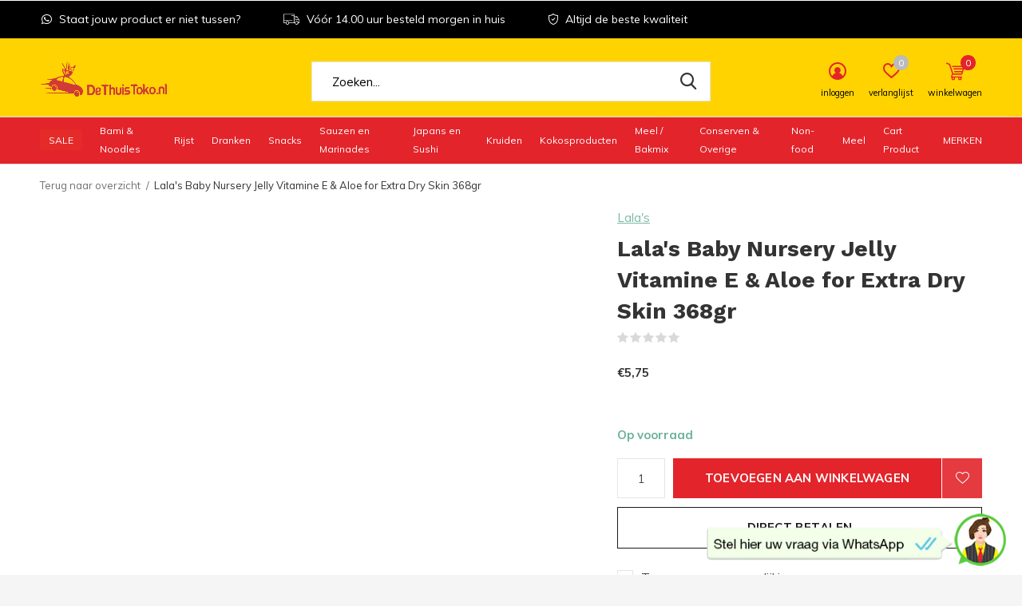

--- FILE ---
content_type: text/html;charset=utf-8
request_url: https://www.dethuistoko.nl/lalas-baby-nursery-jelly-vitamine-e-aloe-for-extra.html
body_size: 13935
content:
<!doctype html>
<html class="new  " lang="nl" dir="ltr">
	<head>
		     <!-- Global site tag (gtag.js) - Google Analytics -->
<script async src="https://www.googletagmanager.com/gtag/js?id=G-NYYY7Y4C72"></script>
<script>
  window.dataLayer = window.dataLayer || [];
  function gtag(){dataLayer.push(arguments);}
  gtag('js', new Date());

  gtag('config', 'G-NYYY7Y4C72');
</script>
        <meta charset="utf-8"/>
<!-- [START] 'blocks/head.rain' -->
<!--

  (c) 2008-2026 Lightspeed Netherlands B.V.
  http://www.lightspeedhq.com
  Generated: 20-01-2026 @ 10:57:52

-->
<link rel="canonical" href="https://www.dethuistoko.nl/lalas-baby-nursery-jelly-vitamine-e-aloe-for-extra.html"/>
<link rel="alternate" href="https://www.dethuistoko.nl/index.rss" type="application/rss+xml" title="Nieuwe producten"/>
<meta name="robots" content="noodp,noydir"/>
<meta property="og:url" content="https://www.dethuistoko.nl/lalas-baby-nursery-jelly-vitamine-e-aloe-for-extra.html?source=facebook"/>
<meta property="og:site_name" content="DeThuisToko.nl"/>
<meta property="og:title" content="Lala&#039;s Lala&#039;s Baby Nursery Jelly Vitamine E &amp; Aloe for Extra Dry Skin 368gr"/>
<meta property="og:description" content="Bij dethuistoko.nl vind je (exotische) producten die met zorg zijn geselecteerd op kwaliteit. Het assortiment is divers samengesteld door invloeden uit Aziatisc"/>
<!--[if lt IE 9]>
<script src="https://cdn.webshopapp.com/assets/html5shiv.js?2025-02-20"></script>
<![endif]-->
<!-- [END] 'blocks/head.rain' -->
		<meta charset="utf-8">
		<meta http-equiv="x-ua-compatible" content="ie=edge">
		<title>Lala&#039;s Lala&#039;s Baby Nursery Jelly Vitamine E &amp; Aloe for Extra Dry Skin 368gr - DeThuisToko.nl</title>
		<meta name="description" content="Bij dethuistoko.nl vind je (exotische) producten die met zorg zijn geselecteerd op kwaliteit. Het assortiment is divers samengesteld door invloeden uit Aziatisc">
		<meta name="keywords" content="Lala&#039;s, Lala&#039;s, Baby, Nursery, Jelly, Vitamine, E, &amp;, Aloe, for, Extra, Dry, Skin, 368gr, toko, Japanse producten, Japanse winkel, koreaanse winkel, koreaanse levensmiddelen, japans snoep, chinees eten, surinaams eten, exotische levensmiddelen, surin">
		<meta name="theme-color" content="#ffffff">
		<meta name="MobileOptimized" content="320">
		<meta name="HandheldFriendly" content="true">
		<meta name="viewport" content="width=device-width,initial-scale=1,maximum-scale=1,viewport-fit=cover,target-densitydpi=device-dpi,shrink-to-fit=no">
		<meta name="author" content="https://www.dmws.nl">
		<link rel="preload" as="style" href="https://cdn.webshopapp.com/assets/gui-2-0.css?2025-02-20">
		<link rel="preload" as="style" href="https://cdn.webshopapp.com/assets/gui-responsive-2-0.css?2025-02-20">
		<link rel="preload" href="https://fonts.googleapis.com/css?family=Muli:100,300,400,500,600,700,800,900%7CWork%20Sans:100,300,400,500,600,700,800,900" as="style">
		<link rel="preload" as="style" href="https://cdn.webshopapp.com/shops/352235/themes/183169/assets/fixed.css?20240221091753">
    <link rel="preload" as="style" href="https://cdn.webshopapp.com/shops/352235/themes/183169/assets/screen.css?20240221091753">
		<link rel="preload" as="style" href="https://cdn.webshopapp.com/shops/352235/themes/183169/assets/custom.css?20240221091753">
		<link rel="preload" as="font" href="https://cdn.webshopapp.com/shops/352235/themes/183169/assets/icomoon.woff2?20240221091753">
		<link rel="preload" as="script" href="https://cdn.webshopapp.com/assets/jquery-1-9-1.js?2025-02-20">
		<link rel="preload" as="script" href="https://cdn.webshopapp.com/assets/jquery-ui-1-10-1.js?2025-02-20">
		<link rel="preload" as="script" href="https://cdn.webshopapp.com/shops/352235/themes/183169/assets/scripts.js?20240221091753">
		<link rel="preload" as="script" href="https://cdn.webshopapp.com/shops/352235/themes/183169/assets/custom.js?20240221091753">
    <link rel="preload" as="script" href="https://cdn.webshopapp.com/assets/gui.js?2025-02-20">
		<link href="https://fonts.googleapis.com/css?family=Muli:100,300,400,500,600,700,800,900%7CWork%20Sans:100,300,400,500,600,700,800,900" rel="stylesheet" type="text/css">
		<link rel="stylesheet" media="screen" href="https://cdn.webshopapp.com/assets/gui-2-0.css?2025-02-20">
		<link rel="stylesheet" media="screen" href="https://cdn.webshopapp.com/assets/gui-responsive-2-0.css?2025-02-20">
    <link rel="stylesheet" media="screen" href="https://cdn.webshopapp.com/shops/352235/themes/183169/assets/fixed.css?20240221091753">
		<link rel="stylesheet" media="screen" href="https://cdn.webshopapp.com/shops/352235/themes/183169/assets/screen.css?20240221091753">
		<link rel="stylesheet" media="screen" href="https://cdn.webshopapp.com/shops/352235/themes/183169/assets/custom.css?20240221091753">
		<link rel="icon" type="image/x-icon" href="https://cdn.webshopapp.com/shops/352235/themes/183169/v/2214526/assets/favicon.png?20240209105708">
		<link rel="apple-touch-icon" href="https://cdn.webshopapp.com/shops/352235/themes/183169/assets/apple-touch-icon.png?20240221091753">
		<link rel="mask-icon" href="https://cdn.webshopapp.com/shops/352235/themes/183169/assets/safari-pinned-tab.svg?20240221091753" color="#000000">
		<link rel="manifest" href="https://cdn.webshopapp.com/shops/352235/themes/183169/assets/manifest.json?20240221091753">
		<link rel="preconnect" href="https://ajax.googleapis.com">
		<link rel="preconnect" href="//cdn.webshopapp.com/">
		<link rel="preconnect" href="https://fonts.googleapis.com">
		<link rel="preconnect" href="https://fonts.gstatic.com" crossorigin>
		<link rel="dns-prefetch" href="https://ajax.googleapis.com">
		<link rel="dns-prefetch" href="//cdn.webshopapp.com/">	
		<link rel="dns-prefetch" href="https://fonts.googleapis.com">
		<link rel="dns-prefetch" href="https://fonts.gstatic.com" crossorigin>
    <script src="https://cdn.webshopapp.com/assets/jquery-1-9-1.js?2025-02-20"></script>
    <script src="https://cdn.webshopapp.com/assets/jquery-ui-1-10-1.js?2025-02-20"></script>
		<meta name="msapplication-config" content="https://cdn.webshopapp.com/shops/352235/themes/183169/assets/browserconfig.xml?20240221091753">
<meta property="og:title" content="Lala&#039;s Lala&#039;s Baby Nursery Jelly Vitamine E &amp; Aloe for Extra Dry Skin 368gr">
<meta property="og:type" content="website"> 
<meta property="og:description" content="Bij dethuistoko.nl vind je (exotische) producten die met zorg zijn geselecteerd op kwaliteit. Het assortiment is divers samengesteld door invloeden uit Aziatisc">
<meta property="og:site_name" content="DeThuisToko.nl">
<meta property="og:url" content="https://www.dethuistoko.nl/">
<meta property="og:image" content="https://cdn.webshopapp.com/assets/blank.gif?2025-02-20">
<meta itemprop="price" content="5.75"><meta itemprop="priceCurrency" content="EUR">
<meta name="twitter:title" content="Lala&#039;s Lala&#039;s Baby Nursery Jelly Vitamine E &amp; Aloe for Extra Dry Skin 368gr">
<meta name="twitter:description" content="Bij dethuistoko.nl vind je (exotische) producten die met zorg zijn geselecteerd op kwaliteit. Het assortiment is divers samengesteld door invloeden uit Aziatisc">
<meta name="twitter:site" content="DeThuisToko.nl">
<meta name="twitter:card" content="https://cdn.webshopapp.com/shops/352235/themes/183169/v/2187268/assets/logo.png?20240208172948">
<meta name="twitter:image" content="https://cdn.webshopapp.com/shops/352235/themes/183169/assets/banner-grid-banner-1-image.jpg?20240208172948">
<script type="application/ld+json">
  [
        {
      "@context": "http://schema.org",
      "@type": "Product", 
      "name": "Lala&#039;s Lala&#039;s Baby Nursery Jelly Vitamine E &amp; Aloe for Extra Dry Skin 368gr",
      "url": "https://www.dethuistoko.nl/lalas-baby-nursery-jelly-vitamine-e-aloe-for-extra.html",
      "brand": "Lala&#039;s",                  "gtin13": "8717931600170",      "mpn": "#8717931600170",            "offers": {
        "@type": "Offer",
        "price": "5.75",        "url": "https://www.dethuistoko.nl/lalas-baby-nursery-jelly-vitamine-e-aloe-for-extra.html",
        "priceValidUntil": "2027-01-20",
        "priceCurrency": "EUR",
          "availability": "https://schema.org/InStock",
          "inventoryLevel": "3"
              }
          },
        {
      "@context": "http://schema.org/",
      "@type": "Organization",
      "url": "https://www.dethuistoko.nl/",
      "name": "DeThuisToko.nl",
      "legalName": "DeThuisToko.nl",
      "description": "Bij dethuistoko.nl vind je (exotische) producten die met zorg zijn geselecteerd op kwaliteit. Het assortiment is divers samengesteld door invloeden uit Aziatisc",
      "logo": "https://cdn.webshopapp.com/shops/352235/themes/183169/v/2187268/assets/logo.png?20240208172948",
      "image": "https://cdn.webshopapp.com/shops/352235/themes/183169/assets/banner-grid-banner-1-image.jpg?20240208172948",
      "contactPoint": {
        "@type": "ContactPoint",
        "contactType": "Customer service",
        "telephone": "+31 6 82508751"
      },
      "address": {
        "@type": "PostalAddress",
        "streetAddress": "Cruquiuszoom 51 - 15",
        "addressLocality": "The Netherlands",
        "postalCode": "2142 EW Cruquius",
        "addressCountry": "NL"
      }
         
    },
    { 
      "@context": "http://schema.org", 
      "@type": "WebSite", 
      "url": "https://www.dethuistoko.nl/", 
      "name": "DeThuisToko.nl",
      "description": "Bij dethuistoko.nl vind je (exotische) producten die met zorg zijn geselecteerd op kwaliteit. Het assortiment is divers samengesteld door invloeden uit Aziatisc",
      "author": [
        {
          "@type": "Organization",
          "url": "https://www.dmws.nl/",
          "name": "DMWS B.V.",
          "address": {
            "@type": "PostalAddress",
            "streetAddress": "Klokgebouw 195 (Strijp-S)",
            "addressLocality": "Eindhoven",
            "addressRegion": "NB",
            "postalCode": "5617 AB",
            "addressCountry": "NL"
          }
        }
      ]
    }
  ]
</script>            
<!-- TrustBox script -->
<script type="text/javascript" src="//widget.trustpilot.com/bootstrap/v5/tp.widget.bootstrap.min.js" async></script>
<!-- End TrustBox script -->

	</head>
	<body>
    
<!-- TrustBox widget - Micro Review Count -->
    <style>
      @media screen and (min-width: 1001px) {
      .mobile-trustpilot {
      	display: none !important;
      }
      }
    </style>
<div class="mobile-trustpilot trustpilot-widget" data-locale="nl-NL" data-template-id="5419b6a8b0d04a076446a9ad" data-businessunit-id="5fc507535c55e80001f38b79" data-style-height="24px" data-style-width="100%" data-theme="dark">
<a href="https://nl.trustpilot.com/review/dethuistoko.nl" target="_blank" rel="noopener">Trustpilot</a>
</div>
<!-- End TrustBox widget -->

  	    <ul class="hidden-data hidden"><li>352235</li><li>183169</li><li>ja</li><li>nl</li><li>live</li><li>info//dethuistoko/nl</li><li>https://www.dethuistoko.nl/</li></ul><div id="root" ><a href="#mobile" class="close overlay-close"></a><header id="top" class=" static"><p id="logo" ><a href="https://www.dethuistoko.nl/" accesskey="h"><img src="https://cdn.webshopapp.com/shops/352235/themes/183169/v/2187268/assets/logo.png?20240208172948" alt="De lekkerste (exotische) speciaal producten van de Benelux"></a></p><nav id="skip"><ul><li><a href="#nav" accesskey="n">Ga naar navigatie (n)</a></li><li><a href="#content" accesskey="c">Ga naar inhoud (c)</a></li><li><a href="#footer" accesskey="f">Ga naar footer (f)</a></li></ul></nav><nav id="nav" aria-label="Kies een categorie" class=""><ul yoo><li class="SALE" class="menu-uppercase"><a class="overlay-g" href="https://www.dethuistoko.nl/sale/">SALE 
                </a></li><li class="Bami &amp; Noodles" class="menu-uppercase"><a  href="https://www.dethuistoko.nl/bami-noodles/">Bami &amp; Noodles 
                </a><div><div><h3><a href="https://www.dethuistoko.nl/bami-noodles/essentials/">Essentials</a></h3></div><div><h3><a href="https://www.dethuistoko.nl/bami-noodles/organic-bio/">Organic / Bio</a></h3></div><div><h3><a href="https://www.dethuistoko.nl/bami-noodles/udon-japans/">Udon / Japans</a></h3></div><div><h3><a href="https://www.dethuistoko.nl/bami-noodles/vermicelli/">Vermicelli</a></h3></div><div><h3><a href="https://www.dethuistoko.nl/bami-noodles/instant-noodles/">Instant noodles</a></h3><ul><li><a href="https://www.dethuistoko.nl/bami-noodles/instant-noodles/instant-noodles/">Instant noodles</a></li><li><a href="https://www.dethuistoko.nl/bami-noodles/instant-noodles/instant-cup-noodles/">Instant cup noodles</a></li></ul></div></div></li><li class="Rijst" class="menu-uppercase"><a  href="https://www.dethuistoko.nl/rijst/">Rijst 
                </a><div><div><h3><a href="https://www.dethuistoko.nl/rijst/pandan/">Pandan</a></h3></div><div><h3><a href="https://www.dethuistoko.nl/rijst/jasmijn/">Jasmijn</a></h3></div><div><h3><a href="https://www.dethuistoko.nl/rijst/basmati/">Basmati</a></h3></div><div><h3><a href="https://www.dethuistoko.nl/rijst/parboiled/">Parboiled</a></h3></div><div><h3><a href="https://www.dethuistoko.nl/rijst/surinaams/">Surinaams</a></h3></div><div><h3><a href="https://www.dethuistoko.nl/rijst/sushi-medium-grain/">Sushi / Medium grain</a></h3></div><div><h3><a href="https://www.dethuistoko.nl/rijst/rijstvellen/">Rijstvellen</a></h3></div><div><h3><a href="https://www.dethuistoko.nl/rijst/healthy/">Healthy</a></h3></div><div><h3><a href="https://www.dethuistoko.nl/rijst/kleefrijst-ketan/">Kleefrijst / Ketan</a></h3></div><div><h3><a href="https://www.dethuistoko.nl/rijst/sushi/">Sushi</a></h3><ul><li><a href="https://www.dethuistoko.nl/rijst/sushi/medium-grain/">Medium grain</a></li></ul></div></div></li><li class="Dranken" class="menu-uppercase"><a  href="https://www.dethuistoko.nl/dranken/">Dranken 
                </a><div><div><h3><a href="https://www.dethuistoko.nl/dranken/thee/">Thee</a></h3></div><div><h3><a href="https://www.dethuistoko.nl/dranken/frisdrank/">Frisdrank</a></h3></div><div><h3><a href="https://www.dethuistoko.nl/dranken/healthy/">Healthy</a></h3></div><div><h3><a href="https://www.dethuistoko.nl/dranken/alcoholische-dranken-18/">Alcoholische dranken (18+)</a></h3></div><div><h3><a href="https://www.dethuistoko.nl/dranken/siroop/">Siroop</a></h3></div><div><h3><a href="https://www.dethuistoko.nl/dranken/koffie/">Koffie</a></h3></div></div></li><li class="Snacks" class="menu-uppercase"><a  href="https://www.dethuistoko.nl/snacks/">Snacks 
                </a><div><div><h3><a href="https://www.dethuistoko.nl/snacks/overige/">Overige</a></h3></div><div><h3><a href="https://www.dethuistoko.nl/snacks/chips/">Chips</a></h3></div><div><h3><a href="https://www.dethuistoko.nl/snacks/pindas-nootjes/">Pinda&#039;s / Nootjes</a></h3></div><div><h3><a href="https://www.dethuistoko.nl/snacks/cookies-crackers/">Cookies / Crackers</a></h3></div><div><h3><a href="https://www.dethuistoko.nl/snacks/candy/">Candy</a></h3></div><div><h3><a href="https://www.dethuistoko.nl/snacks/limited-specials/">Limited Specials</a></h3></div></div></li><li class="Sauzen en Marinades" class="menu-uppercase"><a  href="https://www.dethuistoko.nl/sauzen-en-marinades/">Sauzen en Marinades 
                </a><div><div><h3><a href="https://www.dethuistoko.nl/sauzen-en-marinades/roerbakmix/">Roerbakmix</a></h3></div><div><h3><a href="https://www.dethuistoko.nl/sauzen-en-marinades/marinade/">Marinade</a></h3></div><div><h3><a href="https://www.dethuistoko.nl/sauzen-en-marinades/pindasaus/">Pindasaus</a></h3></div><div><h3><a href="https://www.dethuistoko.nl/sauzen-en-marinades/bumbu/">Bumbu</a></h3></div><div><h3><a href="https://www.dethuistoko.nl/sauzen-en-marinades/woksaus/">Woksaus</a></h3></div><div><h3><a href="https://www.dethuistoko.nl/sauzen-en-marinades/sambal/">Sambal</a></h3></div><div><h3><a href="https://www.dethuistoko.nl/sauzen-en-marinades/chutney/">Chutney</a></h3></div><div><h3><a href="https://www.dethuistoko.nl/sauzen-en-marinades/vegetarisch/">Vegetarisch</a></h3></div><div><h3><a href="https://www.dethuistoko.nl/sauzen-en-marinades/olie-cream/">Olie / Cream</a></h3></div><div><h3><a href="https://www.dethuistoko.nl/sauzen-en-marinades/oestersaus/">Oestersaus</a></h3></div><div><h3><a href="https://www.dethuistoko.nl/sauzen-en-marinades/vissaus/">Vissaus</a></h3></div><div><h3><a href="https://www.dethuistoko.nl/sauzen-en-marinades/chilisaus/">Chilisaus</a></h3></div><div><h3><a href="https://www.dethuistoko.nl/sauzen-en-marinades/soya-ketjap/">Soya / Ketjap</a></h3></div><div><h3><a href="https://www.dethuistoko.nl/sauzen-en-marinades/marinades/">Marinades</a></h3><ul><li><a href="https://www.dethuistoko.nl/sauzen-en-marinades/marinades/bumbu/">Bumbu</a></li><li><a href="https://www.dethuistoko.nl/sauzen-en-marinades/marinades/vissaus/">Vissaus</a></li></ul></div></div></li><li class="Japans en Sushi" class="menu-uppercase"><a  href="https://www.dethuistoko.nl/japans-en-sushi/">Japans en Sushi 
                </a><div><div><h3><a href="https://www.dethuistoko.nl/japans-en-sushi/sushivellen/">Sushivellen</a></h3></div><div><h3><a href="https://www.dethuistoko.nl/japans-en-sushi/overige/">Overige</a></h3></div><div><h3><a href="https://www.dethuistoko.nl/japans-en-sushi/mirin-sake/">Mirin / Sake</a></h3></div><div><h3><a href="https://www.dethuistoko.nl/japans-en-sushi/miso-soup/">Miso &amp; Soup</a></h3></div><div><h3><a href="https://www.dethuistoko.nl/japans-en-sushi/currys/">Curry&#039;s</a></h3></div><div><h3><a href="https://www.dethuistoko.nl/japans-en-sushi/tempura/">Tempura</a></h3></div><div><h3><a href="https://www.dethuistoko.nl/japans-en-sushi/japanse-dranken/">Japanse Dranken</a></h3></div></div></li><li class="Kruiden" class="menu-uppercase"><a  href="https://www.dethuistoko.nl/kruiden/">Kruiden 
                </a><div><div><h3><a href="https://www.dethuistoko.nl/kruiden/poeders/">Poeders</a></h3></div><div><h3><a href="https://www.dethuistoko.nl/kruiden/pastas/">Pasta&#039;s</a></h3></div><div><h3><a href="https://www.dethuistoko.nl/kruiden/overige/">Overige</a></h3></div><div><h3><a href="https://www.dethuistoko.nl/kruiden/maaltijden-gerechten/">Maaltijden &amp; Gerechten</a></h3></div></div></li><li class="Kokosproducten" class="menu-uppercase"><a  href="https://www.dethuistoko.nl/kokosproducten/">Kokosproducten 
                </a><div><div><h3><a href="https://www.dethuistoko.nl/kokosproducten/melk/">Melk</a></h3></div><div><h3><a href="https://www.dethuistoko.nl/kokosproducten/cream/">Cream</a></h3></div><div><h3><a href="https://www.dethuistoko.nl/kokosproducten/olie/">Olie</a></h3></div></div></li><li class="Meel / Bakmix" class="menu-uppercase"><a  href="https://www.dethuistoko.nl/meel-bakmix/">Meel / Bakmix 
                </a><div><div><h3><a href="https://www.dethuistoko.nl/meel-bakmix/rijst/">Rijst</a></h3></div><div><h3><a href="https://www.dethuistoko.nl/meel-bakmix/tapioca/">Tapioca</a></h3></div><div><h3><a href="https://www.dethuistoko.nl/meel-bakmix/mais/">Mais</a></h3></div><div><h3><a href="https://www.dethuistoko.nl/meel-bakmix/fufu/">Fufu</a></h3></div><div><h3><a href="https://www.dethuistoko.nl/meel-bakmix/bakmixen/">Bakmixen</a></h3></div></div></li><li class="Conserven &amp; Overige" class="menu-uppercase"><a  href="https://www.dethuistoko.nl/conserven-overige/">Conserven &amp; Overige 
                </a><div><div><h3><a href="https://www.dethuistoko.nl/conserven-overige/groenten-fruit/">Groenten &amp; Fruit</a></h3></div><div><h3><a href="https://www.dethuistoko.nl/conserven-overige/overige/">Overige</a></h3></div><div><h3><a href="https://www.dethuistoko.nl/conserven-overige/kimchi/">Kimchi</a></h3></div></div></li><li class="Non-food" class="menu-uppercase"><a  href="https://www.dethuistoko.nl/non-food/">Non-food 
                </a><div><div><h3><a href="https://www.dethuistoko.nl/non-food/keukengerei/">Keukengerei</a></h3></div><div><h3><a href="https://www.dethuistoko.nl/non-food/eetgerei/">Eetgerei</a></h3></div><div><h3><a href="https://www.dethuistoko.nl/non-food/cosmetica/">Cosmetica</a></h3><ul><li><a href="https://www.dethuistoko.nl/non-food/cosmetica/hair-care/">Hair Care</a></li><li><a href="https://www.dethuistoko.nl/non-food/cosmetica/skin-care/">Skin Care</a></li><li><a href="https://www.dethuistoko.nl/non-food/cosmetica/haaraccessoires/">Haaraccessoires</a></li></ul></div><div><h3><a href="https://www.dethuistoko.nl/non-food/speelgoed/">Speelgoed</a></h3></div></div></li><li class="Meel" class="menu-uppercase"><a  href="https://www.dethuistoko.nl/meel/">Meel 
                </a><div><div><h3><a href="https://www.dethuistoko.nl/meel/bakmix/">Bakmix</a></h3><ul><li><a href="https://www.dethuistoko.nl/meel/bakmix/rijst/">Rijst</a></li><li><a href="https://www.dethuistoko.nl/meel/bakmix/tapioca/">Tapioca</a></li></ul></div></div></li><li class="Cart Product" class="menu-uppercase"><a  href="https://www.dethuistoko.nl/cart-product/">Cart Product 
                </a></li><li class="menu-uppercase"><a accesskey="4" href="https://www.dethuistoko.nl/brands/">Merken</a><div class="double"><div><h3>Our favorite brands</h3><ul class="double"><li><a href="https://www.dethuistoko.nl/brands/cantu/">Cantu</a></li><li><a href="https://www.dethuistoko.nl/brands/fantasia/">Fantasia</a></li><li><a href="https://www.dethuistoko.nl/brands/jo-la/">Jo-La</a></li><li><a href="https://www.dethuistoko.nl/brands/lekker-bekkie/">Lekker-Bekkie</a></li><li><a href="https://www.dethuistoko.nl/brands/lkk/">LKK</a></li><li><a href="https://www.dethuistoko.nl/brands/maussi-kruiden/">Maussi Kruiden</a></li><li><a href="https://www.dethuistoko.nl/brands/obento/">Obento</a></li><li><a href="https://www.dethuistoko.nl/brands/sempio/">Sempio</a></li><li><a href="https://www.dethuistoko.nl/brands/tcp/">TCP</a></li><li><a href="https://www.dethuistoko.nl/brands/trs/">TRS</a></li></ul></div><div></div></div></li></ul><ul><li class="search"><a href="./"><i class="icon-zoom2"></i><span>zoeken</span></a></li><li class="login"><a href=""><i class="icon-user-circle"></i><span>inloggen</span></a></li><li class="fav"><a class="open-login"><i class="icon-heart-strong"></i><span>verlanglijst</span><span class="no items" data-wishlist-items>0</span></a></li><li class="cartt"><a href="https://www.dethuistoko.nl/cart/"><i class="icon-cart3"></i><span>winkelwagen</span><span class="no">0</span></a></li></ul></nav><div class="bar"><ul class="list-usp"><a style="color: white; text-decoration: none;" href="https://wa.me/31682508751?text=Hi%20Gastronaut,%20ik%20heb%20een%20vraag:"><li><i class="icon-whatsapp"></i> Staat jouw product er niet tussen?</li></a><a style="color: white; text-decoration: none;" href="/service/"><li><i class="icon-truck"></i>  Vóór 14.00 uur besteld morgen in huis</li></a><a style="color: white; text-decoration: none;" href="/service/"><li><i class="icon-shield"></i> Altijd de beste kwaliteit</li></a></ul><!-- TrustBox widget - Micro Review Count --><style>
      @media screen and (max-width: 1000px) {
      .desktop-trustpilot {
      	display: none !important;
      }
      }
    </style><div style="width: 240px;float: right;background: black;" class="desktop-trustpilot trustpilot-widget" data-locale="nl-NL" data-template-id="5419b6a8b0d04a076446a9ad" data-businessunit-id="5fc507535c55e80001f38b79" data-style-height="24px" data-style-width="100%" data-theme="dark"><a href="https://nl.trustpilot.com/review/dethuistoko.nl" target="_blank" rel="noopener">Trustpilot</a></div><!-- End TrustBox widget --></div><form action="https://www.dethuistoko.nl/search/" method="get" id="formSearch" data-search-type="desktop"><p><label for="q">Zoeken...</label><input id="q" name="q" type="search" value="" autocomplete="off" required data-input="desktop"><button type="submit">Zoeken</button></p><div class="search-autocomplete" data-search-type="desktop"><ul class="list-cart small m0"></ul></div></form><div class="module-product-bar"><figure><img src="https://dummyimage.com/45x45/fff.png/fff" data-src="https://cdn.webshopapp.com/assets/blank.gif?2025-02-20" alt="Lala&#039;s Baby Nursery Jelly Vitamine E &amp; Aloe for Extra Dry Skin 368gr" width="45" height="45"></figure><h3> Lala&#039;s Baby Nursery Jelly Vitamine E &amp; Aloe for Extra Dry Skin 368gr</h3><p class="price">
      €5,75
          </p><p class="link-btn"><a href="https://www.dethuistoko.nl/cart/add/288404050/">Toevoegen aan winkelwagen</a></p></div><style>
    li.cartt {
    display: block !important;
}
  </style></header><main id="content"><nav class="nav-breadcrumbs desktop-only"><ul><li><a href="https://www.dethuistoko.nl/">Terug naar overzicht</a></li><li>Lala&#039;s Baby Nursery Jelly Vitamine E &amp; Aloe for Extra Dry Skin 368gr</li></ul></nav><article class="module-product"><ul class="list-slider"></ul><div><header><p><a href="https://www.dethuistoko.nl/brands/lalas/">Lala&#039;s</a></p><h1>Lala&#039;s Baby Nursery Jelly Vitamine E &amp; Aloe for Extra Dry Skin 368gr</h1><p class="rating-a b" data-val="0" data-of="5"><a href="#section-reviews">(0)</a></p></header><form action="https://www.dethuistoko.nl/cart/add/288404050/" id="product_configure_form" method="post" class="form-product" data-url="https://www.dethuistoko.nl/cart/add/288404050/"><div class="fieldset"><p class="price">
          €5,75
                                                </p><ul class="list-plain"></ul><p class="in-stock-positive"><span class="strong">
                                                    
                                                    Op voorraad
                                
                                  </span></p><input data-always type="hidden" name="bundle_id" id="product_configure_bundle_id" value=""></div><p class="submit m15"><input type="number" name="quantity" value="1"><button class="add-to-cart-button" type="submit">Toevoegen aan winkelwagen</button><a href="javascript:;" class="open-login"><i class="icon-heart-outline"></i><span>Inloggen voor wishlist</span></a></p><p class="link-btn"><a href="javascript:;" id="checkoutButton" class="a">Direct betalen</a></p><p class="check"><input class="compare-check" id="add_compare_146058594" type="checkbox" value="" data-add-url="https://www.dethuistoko.nl/compare/add/288404050/" data-del-url="https://www.dethuistoko.nl/compare/delete/288404050/" data-id="146058594"  /><label for="add_compare_146058594">Toevoegen aan vergelijking</label></p></form></div></article><div class="col-half-left"></div><div class="col-half-right"><ul class="list-usp"><li><i class="icon-truck"></i><span class="strong">Gratis verzending</span> Vanaf €50,-</li><li class="countdown hidden"><i class="icon-box"></i><span class="strong">Vandaag verzonden?</span>
          Je hebt nog 
          <b id="mycountdown">00 : 00 : <span class="overlay-g">00</span></b></li></ul><div class="tabs-a m55"><nav><ul><li><a href="./">Delen</a></li></ul></nav><div><div><ul class="list-social b"><li><a onclick="return !window.open(this.href,'Lala&#039;s Baby Nursery Jelly Vitamine E &amp; Aloe for Extra Dry Skin 368gr', 'width=500,height=500')" target="_blank" href="https://www.facebook.com/sharer/sharer.php?u=https://www.dethuistoko.nl/lalas-baby-nursery-jelly-vitamine-e-aloe-for-extra.html"><i class="icon-facebook"></i> Facebook</a></li><li><a onclick="return !window.open(this.href,'Lala&#039;s Baby Nursery Jelly Vitamine E &amp; Aloe for Extra Dry Skin 368gr', 'width=500,height=500')" target="_blank" href="https://pinterest.com/pin/create/button/?url=https://www.dethuistoko.nl/lalas-baby-nursery-jelly-vitamine-e-aloe-for-extra.html&description="><i class="icon-pinterest"></i> Pin it</a></li><li><a href="whatsapp://send?text=https://www.dethuistoko.nl/lalas-baby-nursery-jelly-vitamine-e-aloe-for-extra.html" data-action="share/whatsapp/share"><i class="icon-whatsapp"></i> Whatsapp</a></li></ul></div></div></div></div><hr style="margin: 0; border: 0;"><div><article id="section-reviews"><header class="heading-rating"><h5 class="s28 m20">Reviews</h5><p class="rating-a strong" data-val="0" data-of="5">0<span> / 5</span></p><p class="overlay-e">0 sterren op basis van 0 beoordelingen</p><p class="link-btn"><a class="b" href="https://www.dethuistoko.nl/account/review/146058594/">Je beoordeling toevoegen</a></p></header><ul class="list-comments a"></ul></article></div><article><header class="heading-mobile text-left"><h5 class="s28 m10">Recente artikelen</h5></header><ul class="list-collection compact"><li class="single no-ajax text-left"><div class="img"><figure><img src="https://cdn.webshopapp.com/assets/blank.gif?2025-02-20" alt="Lala&#039;s Baby Nursery Jelly Vitamine E &amp; Aloe for Extra Dry Skin 368gr" width="310" height="430"></figure><form class="desktop-only" action="https://www.dethuistoko.nl/lalas-baby-nursery-jelly-vitamine-e-aloe-for-extra.html" method="post"><p><button class="w100" type="submit">Bekijk product</button></p></form></div><h2><a href="https://www.dethuistoko.nl/lalas-baby-nursery-jelly-vitamine-e-aloe-for-extra.html">Lala&#039;s Baby Nursery Jelly Vitamine E &amp; Aloe for Extra Dry Skin 368gr</a></h2><p class="price">€5,75</p></li></ul></article></main><aside id="cart"><h5>Winkelwagen </h5><p>
    U heeft geen artikelen in uw winkelwagen...
  </p><p class="submit"><span><span>Bedrag tot gratis verzending</span> €50,00</span><span class="strong"><span>Totaal incl. btw</span> €0,00</span><a href="https://www.dethuistoko.nl/cart/">Bestellen</a></p></aside><form action="https://www.dethuistoko.nl/account/loginPost/" method="post" id="login"><h5>Inloggen</h5><p><label for="lc">E-mailadres</label><input type="email" id="lc" name="email" autocomplete='email' placeholder="E-mailadres" required></p><p><label for="ld">Wachtwoord</label><input type="password" id="ld" name="password" autocomplete='current-password' placeholder="Wachtwoord" required><a href="https://www.dethuistoko.nl/account/password/">Wachtwoord vergeten?</a></p><p><button class="side-login-button" type="submit">Inloggen</button></p><!--    <p class="link-btn"><a class="dc_sociallogin_btn fb gui-button-facebook" href="javascript:;" rel="nofollow" onclick="gui_facebook('https://www.dethuistoko.nl/account/loginFacebook/?return=https%3A%2F%2Fwww.dethuistoko.nl%2Flalas-baby-nursery-jelly-vitamine-e-aloe-for-extra.html'); return true;"><span class="dcfa dcfa-facebook"><i class="icon-facebook"></i></span><span class="fb-text">Login with Facebook</span></a></p> --><p class="link-btn"><a class="dc_sociallogin_btn fb gui-button-facebook" href="javascript:;" rel="nofollow" onclick="gui_facebook('account/loginFacebook'); return true;"><span class="dcfa dcfa-facebook"><i class="icon-facebook"></i></span><span class="fb-text">Login with Facebook</span></a></p><a class="dc_sociallogin_btn dc_sociallogin_btn_google side-google-login" href="https://gextauth.cmdcbv.app/public/303059/login"><span class="dcfa dcfa-google"></span>Sign in with Google</a><footer><ul class="list-checks"><li>Al je orders en retouren op één plek</li><li>Het bestelproces gaat nog sneller</li><li>Je winkelwagen is altijd en overal opgeslagen</li></ul><p class="link-btn"><a class="" href="https://www.dethuistoko.nl/account/register/">Account aanmaken</a></p></footer><input type="hidden" name="key" value="6b9710f683cb3c2cc8d0c0efff530dec" /><input type="hidden" name="type" value="login" /></form><style>
  a.side-google-login{
    width:100%;
    margin-bottom:15px;
  	text-decoration: none;
    padding: 10px 10px 10px 50px;
    font-size: 16px;
  }
  a.side-google-login>:first-child {
    width: 42px;
    line-height: 44px;
  }
</style><p id="compare-btn" ><a class="open-compare"><i class="icon-compare"></i><span>vergelijk</span><span class="compare-items" data-compare-items>0</span></a></p><aside id="compare"><h5>Vergelijk producten</h5><ul class="list-cart compare-products"></ul><p class="submit"><span>You can compare a maximum of 5 products</span><a href="https://www.dethuistoko.nl/compare/">Start vergelijking</a></p></aside><footer id="footer"><form id="formNewsletter" action="https://www.dethuistoko.nl/account/newsletter/" method="post" class="form-newsletter"><input type="hidden" name="key" value="6b9710f683cb3c2cc8d0c0efff530dec" /><h2 class="gui-page-title">Meld je aan voor onze nieuwsbrief</h2><p>Ontvang de nieuwste aanbiedingen en promoties</p><p><label for="formNewsletterEmail">E-mail adres</label><input type="email" id="formNewsletterEmail" name="email" required><button type="submit" class="submit-newsletter">Abonneer</button></p></form><nav><div><h3>Klantenservice</h3><ul><li><a href="https://www.dethuistoko.nl/service/about/">Over ons</a></li><li><a href="https://www.dethuistoko.nl/service/general-terms-conditions/">Algemene voorwaarden</a></li><li><a href="https://www.dethuistoko.nl/service/disclaimer/">Disclaimer</a></li><li><a href="https://www.dethuistoko.nl/service/privacy-policy/">Privacy Policy</a></li><li><a href="https://www.dethuistoko.nl/service/payment-methods/">Betaalmethoden</a></li><li><a href="https://www.dethuistoko.nl/service/shipping-returns/">Verzenden &amp; retourneren</a></li><li><a href="https://www.dethuistoko.nl/service/">Klantenservice</a></li><li><a href="https://www.dethuistoko.nl/sitemap/">Sitemap</a></li></ul></div><div><h3>Mijn account</h3><ul><li><a href="https://www.dethuistoko.nl/account/" title="Registreren">Registreren</a></li><li><a href="https://www.dethuistoko.nl/account/orders/" title="Mijn bestellingen">Mijn bestellingen</a></li><li><a href="https://www.dethuistoko.nl/account/wishlist/" title="Mijn verlanglijst">Mijn verlanglijst</a></li><li><a href="https://www.dethuistoko.nl/compare/">Vergelijk producten</a></li></ul></div><div><h3>Categorieën</h3><ul><li><a href="https://www.dethuistoko.nl/sale/">SALE</a></li><li><a href="https://www.dethuistoko.nl/bami-noodles/">Bami &amp; Noodles</a></li><li><a href="https://www.dethuistoko.nl/rijst/">Rijst</a></li><li><a href="https://www.dethuistoko.nl/dranken/">Dranken</a></li><li><a href="https://www.dethuistoko.nl/snacks/">Snacks</a></li><li><a href="https://www.dethuistoko.nl/sauzen-en-marinades/">Sauzen en Marinades</a></li><li><a href="https://www.dethuistoko.nl/japans-en-sushi/">Japans en Sushi</a></li><li><a href="https://www.dethuistoko.nl/kruiden/">Kruiden</a></li></ul></div><div><h3>Over ons</h3><ul class="contact-footer m10"><li><span class="strong">DeThuisToko.nl</span></li><li>Cruquiuszoom 51 - 15</li><li>2142 EW Cruquius</li><li>The Netherlands</li></ul><ul class="contact-footer m10"><li>+31 6 82508751</li></ul></div><div class="double"><ul class="link-btn"><li><a href="tel:+31 6 82508751" class="a">Call us</a></li><li><a href="/cdn-cgi/l/email-protection#5f363139301f3b3a2b372a362c2b303430713133" class="a">Email us</a></li></ul><ul class="list-social"><li><a rel="external" href="https://wa.me/131682508751?text=Hi%20Gastronaut,%20Ik%20heb%20een%20vraag%20"><i class="icon-whatsapp"></i><span>Whatsapp</span></a></li><li><a rel="external" href="https://www.facebook.com/dethuistoko"><i class="icon-facebook"></i><span>Facebook</span></a></li><li><a rel="external" href="https://www.instagram.com/dethuistoko.nl"><i class="icon-instagram"></i><span>Instagram</span></a></li><li><a rel="external" href="https://www.pinterest.com/DeThuisToko"><i class="icon-pinterest"></i><span>Pinterest</span></a></li></ul></div><figure><img data-src="https://cdn.webshopapp.com/shops/352235/themes/183169/assets/logo-upload-footer.png?20240208172948" alt="De lekkerste (exotische) speciaal producten van de Benelux" width="180" height="40"></figure></nav><ul class="list-payments"></ul><p class="copyright">© Copyright <span class="date">2021</span> - DeThuisToko.nl - Powered by RoasSolutions.nl</p></footer><script data-cfasync="false" src="/cdn-cgi/scripts/5c5dd728/cloudflare-static/email-decode.min.js"></script><script>
   var mobilemenuOpenSubsOnly = '0';
    	var instaUser = '12536678776';
   	var amount = '12';
 	    var showSecondImage = 1;
  var newsLetterSeconds = '3';
   var test = 'test';
	var basicUrl = 'https://www.dethuistoko.nl/';
  var ajaxTranslations = {"Add to cart":"Toevoegen aan winkelwagen","Wishlist":"Verlanglijst","Add to wishlist":"Aan verlanglijst toevoegen","Compare":"Vergelijk","Add to compare":"Toevoegen om te vergelijken","Brands":"Merken","Discount":"Korting","Delete":"Verwijderen","Total excl. VAT":"Totaal excl. btw","Shipping costs":"Verzendkosten","Total incl. VAT":"Totaal incl. btw","Read more":"Lees meer","Read less":"Lees minder","No products found":"Geen producten gevonden","View all results":"Bekijk alle resultaten","":""};
  var categories_shop = {"12247564":{"id":12247564,"parent":0,"path":["12247564"],"depth":1,"image":0,"type":"category","url":"sale","title":"SALE","description":"","count":12},"12091510":{"id":12091510,"parent":0,"path":["12091510"],"depth":1,"image":0,"type":"category","url":"bami-noodles","title":"Bami & Noodles","description":"","count":88,"subs":{"12091511":{"id":12091511,"parent":12091510,"path":["12091511","12091510"],"depth":2,"image":0,"type":"category","url":"bami-noodles\/essentials","title":"Essentials","description":"","count":15},"12091512":{"id":12091512,"parent":12091510,"path":["12091512","12091510"],"depth":2,"image":0,"type":"category","url":"bami-noodles\/organic-bio","title":"Organic \/ Bio","description":"","count":5},"12091513":{"id":12091513,"parent":12091510,"path":["12091513","12091510"],"depth":2,"image":0,"type":"category","url":"bami-noodles\/udon-japans","title":"Udon \/ Japans","description":"","count":4},"12091514":{"id":12091514,"parent":12091510,"path":["12091514","12091510"],"depth":2,"image":0,"type":"category","url":"bami-noodles\/vermicelli","title":"Vermicelli","description":"","count":3},"12091515":{"id":12091515,"parent":12091510,"path":["12091515","12091510"],"depth":2,"image":0,"type":"category","url":"bami-noodles\/instant-noodles","title":"Instant noodles","description":"","count":61,"subs":{"12091516":{"id":12091516,"parent":12091515,"path":["12091516","12091515","12091510"],"depth":3,"image":0,"type":"category","url":"bami-noodles\/instant-noodles\/instant-noodles","title":"Instant noodles","description":"","count":41},"12091517":{"id":12091517,"parent":12091515,"path":["12091517","12091515","12091510"],"depth":3,"image":0,"type":"category","url":"bami-noodles\/instant-noodles\/instant-cup-noodles","title":"Instant cup noodles","description":"","count":15}}}}},"12091500":{"id":12091500,"parent":0,"path":["12091500"],"depth":1,"image":0,"type":"category","url":"rijst","title":"Rijst","description":"","count":36,"subs":{"12091501":{"id":12091501,"parent":12091500,"path":["12091501","12091500"],"depth":2,"image":0,"type":"category","url":"rijst\/pandan","title":"Pandan","description":"","count":5},"12091502":{"id":12091502,"parent":12091500,"path":["12091502","12091500"],"depth":2,"image":0,"type":"category","url":"rijst\/jasmijn","title":"Jasmijn","description":"","count":2},"12091503":{"id":12091503,"parent":12091500,"path":["12091503","12091500"],"depth":2,"image":0,"type":"category","url":"rijst\/basmati","title":"Basmati","description":"","count":6},"12091504":{"id":12091504,"parent":12091500,"path":["12091504","12091500"],"depth":2,"image":0,"type":"category","url":"rijst\/parboiled","title":"Parboiled","description":"","count":3},"12091505":{"id":12091505,"parent":12091500,"path":["12091505","12091500"],"depth":2,"image":0,"type":"category","url":"rijst\/surinaams","title":"Surinaams","description":"","count":2},"12091506":{"id":12091506,"parent":12091500,"path":["12091506","12091500"],"depth":2,"image":0,"type":"category","url":"rijst\/sushi-medium-grain","title":"Sushi \/ Medium grain","description":"","count":6},"12091507":{"id":12091507,"parent":12091500,"path":["12091507","12091500"],"depth":2,"image":0,"type":"category","url":"rijst\/rijstvellen","title":"Rijstvellen","description":"","count":1},"12091508":{"id":12091508,"parent":12091500,"path":["12091508","12091500"],"depth":2,"image":0,"type":"category","url":"rijst\/healthy","title":"Healthy","description":"","count":3},"12091509":{"id":12091509,"parent":12091500,"path":["12091509","12091500"],"depth":2,"image":0,"type":"category","url":"rijst\/kleefrijst-ketan","title":"Kleefrijst \/ Ketan","description":"","count":3},"12126684":{"id":12126684,"parent":12091500,"path":["12126684","12091500"],"depth":2,"image":0,"type":"category","url":"rijst\/sushi","title":"Sushi","description":"","count":1,"subs":{"12126685":{"id":12126685,"parent":12126684,"path":["12126685","12126684","12091500"],"depth":3,"image":0,"type":"category","url":"rijst\/sushi\/medium-grain","title":"Medium grain","description":"","count":1}}}}},"12091557":{"id":12091557,"parent":0,"path":["12091557"],"depth":1,"image":0,"type":"category","url":"dranken","title":"Dranken","description":"","count":192,"subs":{"12091558":{"id":12091558,"parent":12091557,"path":["12091558","12091557"],"depth":2,"image":0,"type":"category","url":"dranken\/thee","title":"Thee","description":"","count":35},"12091559":{"id":12091559,"parent":12091557,"path":["12091559","12091557"],"depth":2,"image":0,"type":"category","url":"dranken\/frisdrank","title":"Frisdrank","description":"","count":69},"12091560":{"id":12091560,"parent":12091557,"path":["12091560","12091557"],"depth":2,"image":0,"type":"category","url":"dranken\/healthy","title":"Healthy","description":"","count":23},"12091571":{"id":12091571,"parent":12091557,"path":["12091571","12091557"],"depth":2,"image":0,"type":"category","url":"dranken\/alcoholische-dranken-18","title":"Alcoholische dranken (18+)","description":"","count":33},"12091572":{"id":12091572,"parent":12091557,"path":["12091572","12091557"],"depth":2,"image":0,"type":"category","url":"dranken\/siroop","title":"Siroop","description":"","count":30},"12091573":{"id":12091573,"parent":12091557,"path":["12091573","12091557"],"depth":2,"image":0,"type":"category","url":"dranken\/koffie","title":"Koffie","description":"","count":2}}},"12091550":{"id":12091550,"parent":0,"path":["12091550"],"depth":1,"image":0,"type":"category","url":"snacks","title":"Snacks","description":"","count":133,"subs":{"12091552":{"id":12091552,"parent":12091550,"path":["12091552","12091550"],"depth":2,"image":0,"type":"category","url":"snacks\/overige","title":"Overige","description":"","count":3},"12091553":{"id":12091553,"parent":12091550,"path":["12091553","12091550"],"depth":2,"image":0,"type":"category","url":"snacks\/chips","title":"Chips","description":"","count":33},"12091554":{"id":12091554,"parent":12091550,"path":["12091554","12091550"],"depth":2,"image":0,"type":"category","url":"snacks\/pindas-nootjes","title":"Pinda's \/ Nootjes","description":"","count":5},"12091555":{"id":12091555,"parent":12091550,"path":["12091555","12091550"],"depth":2,"image":0,"type":"category","url":"snacks\/cookies-crackers","title":"Cookies \/ Crackers","description":"","count":14},"12091556":{"id":12091556,"parent":12091550,"path":["12091556","12091550"],"depth":2,"image":0,"type":"category","url":"snacks\/candy","title":"Candy","description":"","count":28},"12091569":{"id":12091569,"parent":12091550,"path":["12091569","12091550"],"depth":2,"image":0,"type":"category","url":"snacks\/limited-specials","title":"Limited Specials","description":"","count":46}}},"12126680":{"id":12126680,"parent":0,"path":["12126680"],"depth":1,"image":0,"type":"category","url":"sauzen-en-marinades","title":"Sauzen en Marinades","description":"","count":21,"subs":{"12097616":{"id":12097616,"parent":12126680,"path":["12097616","12126680"],"depth":2,"image":0,"type":"category","url":"sauzen-en-marinades\/roerbakmix","title":"Roerbakmix","description":"","count":5},"12091521":{"id":12091521,"parent":12126680,"path":["12091521","12126680"],"depth":2,"image":0,"type":"category","url":"sauzen-en-marinades\/marinade","title":"Marinade","description":"","count":58},"12091579":{"id":12091579,"parent":12126680,"path":["12091579","12126680"],"depth":2,"image":0,"type":"category","url":"sauzen-en-marinades\/pindasaus","title":"Pindasaus","description":"","count":10},"12091568":{"id":12091568,"parent":12126680,"path":["12091568","12126680"],"depth":2,"image":0,"type":"category","url":"sauzen-en-marinades\/bumbu","title":"Bumbu","description":"","count":4},"12091567":{"id":12091567,"parent":12126680,"path":["12091567","12126680"],"depth":2,"image":0,"type":"category","url":"sauzen-en-marinades\/woksaus","title":"Woksaus","description":"","count":8},"12091544":{"id":12091544,"parent":12126680,"path":["12091544","12126680"],"depth":2,"image":0,"type":"category","url":"sauzen-en-marinades\/sambal","title":"Sambal","description":"","count":15},"12091543":{"id":12091543,"parent":12126680,"path":["12091543","12126680"],"depth":2,"image":0,"type":"category","url":"sauzen-en-marinades\/chutney","title":"Chutney","description":"","count":10},"12091542":{"id":12091542,"parent":12126680,"path":["12091542","12126680"],"depth":2,"image":0,"type":"category","url":"sauzen-en-marinades\/vegetarisch","title":"Vegetarisch","description":"","count":1},"12091541":{"id":12091541,"parent":12126680,"path":["12091541","12126680"],"depth":2,"image":0,"type":"category","url":"sauzen-en-marinades\/olie-cream","title":"Olie \/ Cream","description":"","count":6},"12091538":{"id":12091538,"parent":12126680,"path":["12091538","12126680"],"depth":2,"image":0,"type":"category","url":"sauzen-en-marinades\/oestersaus","title":"Oestersaus","description":"","count":5},"12091537":{"id":12091537,"parent":12126680,"path":["12091537","12126680"],"depth":2,"image":0,"type":"category","url":"sauzen-en-marinades\/vissaus","title":"Vissaus","description":"","count":1},"12091529":{"id":12091529,"parent":12126680,"path":["12091529","12126680"],"depth":2,"image":0,"type":"category","url":"sauzen-en-marinades\/chilisaus","title":"Chilisaus","description":"","count":9},"12091522":{"id":12091522,"parent":12126680,"path":["12091522","12126680"],"depth":2,"image":0,"type":"category","url":"sauzen-en-marinades\/soya-ketjap","title":"Soya \/ Ketjap","description":"","count":36},"12126681":{"id":12126681,"parent":12126680,"path":["12126681","12126680"],"depth":2,"image":0,"type":"category","url":"sauzen-en-marinades\/marinades","title":"Marinades","description":"","count":2,"subs":{"12126682":{"id":12126682,"parent":12126681,"path":["12126682","12126681","12126680"],"depth":3,"image":0,"type":"category","url":"sauzen-en-marinades\/marinades\/bumbu","title":"Bumbu","description":"","count":1},"12126683":{"id":12126683,"parent":12126681,"path":["12126683","12126681","12126680"],"depth":3,"image":0,"type":"category","url":"sauzen-en-marinades\/marinades\/vissaus","title":"Vissaus","description":"","count":1}}}}},"12091518":{"id":12091518,"parent":0,"path":["12091518"],"depth":1,"image":0,"type":"category","url":"japans-en-sushi","title":"Japans en Sushi","description":"","count":57,"subs":{"12091519":{"id":12091519,"parent":12091518,"path":["12091519","12091518"],"depth":2,"image":0,"type":"category","url":"japans-en-sushi\/sushivellen","title":"Sushivellen","description":"","count":2},"12091520":{"id":12091520,"parent":12091518,"path":["12091520","12091518"],"depth":2,"image":0,"type":"category","url":"japans-en-sushi\/overige","title":"Overige","description":"","count":28},"12091523":{"id":12091523,"parent":12091518,"path":["12091523","12091518"],"depth":2,"image":0,"type":"category","url":"japans-en-sushi\/mirin-sake","title":"Mirin \/ Sake","description":"","count":3},"12091524":{"id":12091524,"parent":12091518,"path":["12091524","12091518"],"depth":2,"image":0,"type":"category","url":"japans-en-sushi\/miso-soup","title":"Miso & Soup","description":"","count":9},"12091525":{"id":12091525,"parent":12091518,"path":["12091525","12091518"],"depth":2,"image":0,"type":"category","url":"japans-en-sushi\/currys","title":"Curry's","description":"","count":5},"12091528":{"id":12091528,"parent":12091518,"path":["12091528","12091518"],"depth":2,"image":0,"type":"category","url":"japans-en-sushi\/tempura","title":"Tempura","description":"","count":3},"12091577":{"id":12091577,"parent":12091518,"path":["12091577","12091518"],"depth":2,"image":0,"type":"category","url":"japans-en-sushi\/japanse-dranken","title":"Japanse Dranken","description":"","count":7}}},"12091526":{"id":12091526,"parent":0,"path":["12091526"],"depth":1,"image":0,"type":"category","url":"kruiden","title":"Kruiden","description":"","count":107,"subs":{"12091527":{"id":12091527,"parent":12091526,"path":["12091527","12091526"],"depth":2,"image":0,"type":"category","url":"kruiden\/poeders","title":"Poeders","description":"","count":35},"12091530":{"id":12091530,"parent":12091526,"path":["12091530","12091526"],"depth":2,"image":0,"type":"category","url":"kruiden\/pastas","title":"Pasta's","description":"","count":17},"12091545":{"id":12091545,"parent":12091526,"path":["12091545","12091526"],"depth":2,"image":0,"type":"category","url":"kruiden\/overige","title":"Overige","description":"","count":47},"12186873":{"id":12186873,"parent":12091526,"path":["12186873","12091526"],"depth":2,"image":0,"type":"category","url":"kruiden\/maaltijden-gerechten","title":"Maaltijden & Gerechten","description":"","count":9}}},"12091546":{"id":12091546,"parent":0,"path":["12091546"],"depth":1,"image":0,"type":"category","url":"kokosproducten","title":"Kokosproducten","description":"","count":14,"subs":{"12091547":{"id":12091547,"parent":12091546,"path":["12091547","12091546"],"depth":2,"image":0,"type":"category","url":"kokosproducten\/melk","title":"Melk","description":"","count":10},"12091548":{"id":12091548,"parent":12091546,"path":["12091548","12091546"],"depth":2,"image":0,"type":"category","url":"kokosproducten\/cream","title":"Cream","description":"","count":1},"12091566":{"id":12091566,"parent":12091546,"path":["12091566","12091546"],"depth":2,"image":0,"type":"category","url":"kokosproducten\/olie","title":"Olie","description":"","count":3}}},"12091531":{"id":12091531,"parent":0,"path":["12091531"],"depth":1,"image":0,"type":"category","url":"meel-bakmix","title":"Meel \/ Bakmix","description":"","count":30,"subs":{"12091533":{"id":12091533,"parent":12091531,"path":["12091533","12091531"],"depth":2,"image":0,"type":"category","url":"meel-bakmix\/rijst","title":"Rijst","description":"","count":2},"12091534":{"id":12091534,"parent":12091531,"path":["12091534","12091531"],"depth":2,"image":0,"type":"category","url":"meel-bakmix\/tapioca","title":"Tapioca","description":"","count":4},"12091535":{"id":12091535,"parent":12091531,"path":["12091535","12091531"],"depth":2,"image":0,"type":"category","url":"meel-bakmix\/mais","title":"Mais","description":"","count":2},"12091536":{"id":12091536,"parent":12091531,"path":["12091536","12091531"],"depth":2,"image":0,"type":"category","url":"meel-bakmix\/fufu","title":"Fufu","description":"","count":6},"12091570":{"id":12091570,"parent":12091531,"path":["12091570","12091531"],"depth":2,"image":0,"type":"category","url":"meel-bakmix\/bakmixen","title":"Bakmixen","description":"","count":11}}},"12091539":{"id":12091539,"parent":0,"path":["12091539"],"depth":1,"image":0,"type":"category","url":"conserven-overige","title":"Conserven & Overige","description":"","count":53,"subs":{"12091540":{"id":12091540,"parent":12091539,"path":["12091540","12091539"],"depth":2,"image":0,"type":"category","url":"conserven-overige\/groenten-fruit","title":"Groenten & Fruit","description":"","count":17},"12091549":{"id":12091549,"parent":12091539,"path":["12091549","12091539"],"depth":2,"image":0,"type":"category","url":"conserven-overige\/overige","title":"Overige","description":"","count":34},"12091575":{"id":12091575,"parent":12091539,"path":["12091575","12091539"],"depth":2,"image":0,"type":"category","url":"conserven-overige\/kimchi","title":"Kimchi","description":"","count":3}}},"12091561":{"id":12091561,"parent":0,"path":["12091561"],"depth":1,"image":0,"type":"category","url":"non-food","title":"Non-food","description":"","count":238,"subs":{"12091562":{"id":12091562,"parent":12091561,"path":["12091562","12091561"],"depth":2,"image":0,"type":"category","url":"non-food\/keukengerei","title":"Keukengerei","description":"","count":6},"12091563":{"id":12091563,"parent":12091561,"path":["12091563","12091561"],"depth":2,"image":0,"type":"category","url":"non-food\/eetgerei","title":"Eetgerei","description":"","count":5},"12091564":{"id":12091564,"parent":12091561,"path":["12091564","12091561"],"depth":2,"image":0,"type":"category","url":"non-food\/cosmetica","title":"Cosmetica","description":"","count":182,"subs":{"12091565":{"id":12091565,"parent":12091564,"path":["12091565","12091564","12091561"],"depth":3,"image":0,"type":"category","url":"non-food\/cosmetica\/hair-care","title":"Hair Care","description":"","count":148},"12091576":{"id":12091576,"parent":12091564,"path":["12091576","12091564","12091561"],"depth":3,"image":0,"type":"category","url":"non-food\/cosmetica\/skin-care","title":"Skin Care","description":"","count":19},"12091580":{"id":12091580,"parent":12091564,"path":["12091580","12091564","12091561"],"depth":3,"image":0,"type":"category","url":"non-food\/cosmetica\/haaraccessoires","title":"Haaraccessoires","description":"","count":15}}},"12091581":{"id":12091581,"parent":12091561,"path":["12091581","12091561"],"depth":2,"image":0,"type":"category","url":"non-food\/speelgoed","title":"Speelgoed","description":"","count":2}}},"12126676":{"id":12126676,"parent":0,"path":["12126676"],"depth":1,"image":0,"type":"category","url":"meel","title":"Meel","description":"","count":3,"subs":{"12126677":{"id":12126677,"parent":12126676,"path":["12126677","12126676"],"depth":2,"image":0,"type":"category","url":"meel\/bakmix","title":"Bakmix","description":"","count":3,"subs":{"12126678":{"id":12126678,"parent":12126677,"path":["12126678","12126677","12126676"],"depth":3,"image":0,"type":"category","url":"meel\/bakmix\/rijst","title":"Rijst","description":"","count":2},"12126679":{"id":12126679,"parent":12126677,"path":["12126679","12126677","12126676"],"depth":3,"image":0,"type":"category","url":"meel\/bakmix\/tapioca","title":"Tapioca","description":"","count":1}}}}},"12246832":{"id":12246832,"parent":0,"path":["12246832"],"depth":1,"image":0,"type":"category","url":"cart-product","title":"Cart Product","description":"","count":2}};
  var readMore = 'Lees meer';
  var searchUrl = 'https://www.dethuistoko.nl/search/';
  var scriptsUrl = 'https://cdn.webshopapp.com/shops/352235/themes/183169/assets/async-scripts.js?20240221091753';
  var customUrl = 'https://cdn.webshopapp.com/shops/352235/themes/183169/assets/async-custom.js?20240221091753';
  var popupUrl = 'https://cdn.webshopapp.com/shops/352235/themes/183169/assets/popup.js?20240221091753';
  var fancyCss = 'https://cdn.webshopapp.com/shops/352235/themes/183169/assets/fancybox.css?20240221091753';
  var fancyJs = 'https://cdn.webshopapp.com/shops/352235/themes/183169/assets/fancybox.js?20240221091753';
  var checkoutLink = 'https://www.dethuistoko.nl/checkout/';
  var exclVat = 'Excl. btw';
  var compareUrl = 'https://www.dethuistoko.nl/compare/?format=json';
  var wishlistUrl = 'https://www.dethuistoko.nl/account/wishlist/?format=json';
  var shopSsl = true;
  var loggedIn = 0;
  var shopId = 352235;
  var priceStatus = 'enabled';
	var shopCurrency = '€';
  var imageRatio = '900x660';
  var imageFill = '2';
	var freeShippingFrom = '16';
	var showFrom = '09';
	var template = 'pages/product.rain';
  var by = 'Door';
	var chooseV = 'Maak een keuze';
	var blogUrl = 'https://www.dethuistoko.nl/blogs/';
  var heroSpeed = '5000';
  var view = 'Bekijken';
                                                                      
  var showDays = [
          1,
        2,
        3,
        4,
        5,
        6,
      ];
  
	var validFor = 'Geldig voor';

   
</script><style></style><style>
/* Safari Hotfix */
#login { display:none; }
.login-active #login { display: unset; }
/* End Safari Hotfix */
</style><style>
a#shadow,
aside#cart {
    display: none !important;
}
  
.mobile-trustpilot.trustpilot-widget {
    background: #000032 !important;
}
  
  
.footer-cart-buttons a.btn {
    font-size: 10px;
    background: #e3242a !important;
    color: #fff !important;
  border: 0px !important;
}

  #gui-form-cart > p.footer-cart-buttons {
    position: absolute;
    top: 39px;
    right: 15px;
}
  
button.out-of-stock.full-width {
    width: 100% !important;
}
  

@media only screen and (max-width : 992px) {
[data-whatintent="mouse"] .list-collection li form,
.mobile .variant-select-snippet, .ipad .variant-select-snippet {
    visibility: visible !important;
    opacity: 1 !important;
    display: block !important;
}
  #root .list-collection .btn {
    top: 15px;
    margin-top: -24px;
}
}
  
@media screen and (min-width: 760px) {
    .hidden-mobiel.img.home-custom-banners.lazy-bg-loaded {
      display: none;
  	}
}

@media screen and (max-width: 760px) {
   .hidden-desktop.img.home-custom-banners.lazy-bg-loaded {
      display: none;
  }
}
</style><script>
  $(document).ready(function(){
 $('.list-collection .add-size-to-cart').click(function(){
  sessionStorage["scrollPosition"] = $(window).scrollTop();
 });
    
 $(window).scrollTop(sessionStorage["scrollPosition"]);
   sessionStorage.clear();
});
</script><style>
.login-popup {
    position: fixed;
    z-index: 9999;
    top: 0px;
    left: 0px;
    width: 100%;
    height: 100%;
    background: rgba(0,0,0,0.7);
    padding: 0px 20px;
    display: none;
}

.inner-login-popup {
    position: absolute;
    top: 50%;
    left: 50%;
    transform: translate(-50%, -50%);
    background: #fff;
    padding: 40px 20px;
    max-width: 400px;
    width: 90%;
}

.inner-login-popup button.close {
    position: absolute;
    width: 100px;
    padding: 10px;
    min-width: 100px;
    right: 0px;
    top: 0px;
    margin: 0px;
    background: #e3242b;
}

.inner-login-popup p {
    margin: 0px 0px 10px;
}

.inner-login-popup ul.list-checks {
    clear: both;
    margin-bottom: 10px;
    font-size: 12px;
}

.inner-login-popup ul.list-checks li {
    font-size: 12px;
}
.inner-login-popup a.side-google-login {
    text-align: center;
    padding: 15px 30px;
    font-size: 15px;
    font-weight: 700;
    text-transform: uppercase;
    line-height: 1.2;
}

.inner-login-popup button.side-login-button {
    width: 100%;
    border-radius: 5px;
}

.inner-login-popup ul.list-checks li {
    font-weight: bold;
}

.inner-login-popup 
p.link-btn a {
    width: 100%;
    border-radius: 5px;
}
@media only screen and (max-width: 767px){
  .inner-login-popup h5 {
      font-size: 18px;
  }
}
</style></div><script defer src="https://cdn.webshopapp.com/shops/352235/themes/183169/assets/scripts.js?20240221091753"></script><script defer src="https://cdn.webshopapp.com/shops/352235/themes/183169/assets/custom.js?20240221091753"></script><script>let $ = jQuery</script><script src="https://cdn.webshopapp.com/assets/gui.js?2025-02-20"></script><script src="https://cdn.webshopapp.com/assets/gui-responsive-2-0.js?2025-02-20"></script><script>
		$(document).ready(function(){
      $(".cart-popup").click(function(){
        $("div#cart-popup").fadeIn();
      });
      $("div#cart-popup .close").click(function(){
        $("div#cart-popup").fadeOut();
      });
      // program to display a text using setTimeout method
      function showPopup() {
          $("div.login-popup").fadeIn();
      }
      setTimeout(showPopup, 2000);
      
      
      $(".login-popup .close").click(function(){
        $(".login-popup").fadeOut();
      });
    });
    </script><!-- [START] 'blocks/body.rain' --><script>
(function () {
  var s = document.createElement('script');
  s.type = 'text/javascript';
  s.async = true;
  s.src = 'https://www.dethuistoko.nl/services/stats/pageview.js?product=146058594&hash=b610';
  ( document.getElementsByTagName('head')[0] || document.getElementsByTagName('body')[0] ).appendChild(s);
})();
</script><!-- [END] 'blocks/body.rain' -->     <style>
        @media screen and (min-width: 550px) {
        .whatsapp-button {
        	position: fixed;
          right: 20px;
          bottom: 0;
              z-index: 9999999;
          width: 375px;
          height: 42px;
          background-repeat: no-repeat;
          background-image: url("https://cdn.webshopapp.com/shops/303059/themes/175401/assets/whatsappfunctiev-user4.png");
          background-size: 375px auto;
        }
        }
        @media screen and (max-width: 549px) {
        .whatsapp-button {
        	position: fixed;
          right: 0px;
          bottom: 5px;
              z-index: 9999999;
          width: 90px;
          height: 50px;
          background-repeat: no-repeat;
          background-image: url("https://cdn.webshopapp.com/shops/303059/themes/175401/assets/whatsappmobile-user3.png");
          background-size: 70px auto;
        }
        }
       
       .col-half-left {
          width:100%;
          display: inline-block;
        }

      .col-half-right {
          width: 100%;
          display: inline-block;
          float: right;
      }
       
    
      
       
       li.has-label.getted-image.filled:hover button.out-of-stock.full-width,
      .mobile li.has-label.getted-image.filled:hover button.out-of-stock.full-width{
         	visibility: visible !important;
    			opacity: 1 !important;
    			display: block !important;
          border-color: #c4c4c4;
    			background: #c4c4c4;
    			cursor: default;
          width: 100%;
       }
       
       /* Medium Devices, Desktops */
      @media only screen and (min-width : 1200px) {
        button.out-of-stock.full-width {
                position: absolute;
                bottom: 0;
                display:none;
								width: 100%;
            }
        
				.col-half-left {
          width:65%;
        }

        .col-half-right {
            width: 35%;
        }
      }
       
#root .list-collection .out-of-stock.full-width {
    min-width: 144px;
    width: 144px;
    z-index: 999;
    bottom: 0;
    border-color: #c4c4c4 !important;
    background: #c4c4c4 !important;
}
.whatsapp-button {
  bottom: 10px !important;
  height: 67px !important;
}
      </style>
    <a href="https://wa.me/31682508751?text=Hi%20Gastronaut,%20ik%20heb%20een%20vraag:" rel="nofollow" target="_blank">
      <div class="whatsapp-button">
				<!--   <img src="https://cdn.webshopapp.com/shops/352235/themes/183169/assets/whatsappfunctiev-user4.png?20240221091753"> -->
      </div>
      </a>
    
    <script>
   // jQuery(window).scroll(function() {
      //	var scrollPosition = document.documentElement.scrollTop;
				//	jQuery(document).on('click', '.add-size-to-cart',  function(event) {
    				//	event.preventDefault();
          	//  localStorage.setItem("scrollPosition", scrollPosition);
        //	});
   // 	});
		//jQuery(document).ready(function(){
    //	setTimeout(function(){
       //   if(localStorage.getItem('scrollPosition')===null){
           //     jQuery(document).scrollTop(200);
         // }else{ 
            //      var scroll = localStorage.getItem('scrollPosition');
              //    console.log(scroll,'Testing-12');
                //  jQuery(document).scrollTop(scroll);
                 // window.localStorage.removeItem('scrollPosition');

                         /* $('html, body').animate({
                                  scrollTop: scroll,
                                  scrollLeft: 300
                          }, 1000);*/
              //  }
    	//	},1000);

        //setTimeout(function(){
          //console.log('delete localstorage value');
        //},9040);
  //}); 
      
  document.addEventListener("DOMContentLoaded", function (event) {
    event.preventDefault();
    setTimeout(() => {
      var scroll = localStorage.getItem('scrollPosition');
			 if (scroll) {
						var position = localStorage.getItem('scrollPosition');
        		jQuery(document).scrollTop(position);
          	console.log(scroll ,'savePostion121');
         		localStorage.removeItem('scrollPosition');
			}
  }, 500);
  });
	
  // window.addEventListener("beforeunload", function (e) {
  //   	e.preventDefault();
  //     jQuery(document).on('click', '.add-size-to-cart',  function() {
  //         var scrollPosition = jQuery(document).scrollTop();
  //         console.log(scrollPosition,'savePostion');
  //         localStorage.setItem('scrollPosition', scrollPosition);
  //       });
  // });
      
       
      //js code for customr category
      jQuery(function () {
  	$(document).ready(function(){
     $.ajax({
          url: "https://www.dethuistoko.nl/ocean/?format=json",
         // url: "https://dethuistoko-352235.webshopapp.com/ocean/?format=json",
        data: {},
        type: "GET",
        cache: false,
        async: false,
        success: function (data) {

          
          brand_title = '';

          var obj = data.collection.products;
          console.log(obj, 'ocean');
          
          
          var dataPrice = '';
          var top_5_product = unit_price_text = unit_price = unit_val = '';
          var i = 1;
          for (var key in obj) {

            if (i == 9) {
              break;
            }

            if (obj[key].brand.title) {
              brand_title = obj[key].brand.title
            } else {
              brand_title = obj[key].title;
            }

            if (obj[key].price.price) {
              var top_5_product = '<span class="asterisk">*</span>'

            }
         
          

            if (obj[key].unit) {
              unit_price_text = 'Unit price: ';
              unit_price = obj[key].unit.unit.price;
              unit_val = unit_price_text + unit_price;
            } else {
              main_price = obj[key].price.price;
           		console.log(main_price);
            }

            if (obj[key].price.price_old) {
              dataPrice = '<p class="sale-product-price price">' + '€' + main_price + '<span class="price-old">€' + obj[key].price.price_old + '</span></p>';
          var  discountPrice = ((obj[key].price.price - obj[key].price.price_old) * 100 / obj[key].price.price_old );
          	
             var  finalDiscount = Math.trunc( discountPrice );

            } else {
            var   dataPrice = '<p class="sale-product-price">€' + main_price + '</p>';
            }


  $("#custom-category").append('<li class="has-label getted-image filled" ><div class="img"><figure><a href="https://www.dethuistoko.nl/' + obj[key].url + '"><img src="https://cdn.webshopapp.com/shops/303059/files/' + obj[key].image + '/150x150x2/' + obj[key].url + '.jpg" alt="' + obj[key].fulltitle + '" width="310" height="430" class="first-image"></a></figure><form action="https://www.dethuistoko.nl/cart/add/'+ obj[key].vid +'" method="post" test="https://www.dethuistoko.nl/cart/add/'+ obj[key].vid +'" class="variant-select-snippet" data-novariantid="'+obj[key].id+'" data-problem="https://www.dethuistoko.nl/' + obj[key].url + '"><p style="z-index: 61;"><span class="variant" style="display: none;"></span><button id="wheelContainer" class="add-size-to-cart  full-width" type="">In winkelwagen</button></p></form><p class="btn"><a href="javascript:;" class="open-login"><i class="icon-heart"></i><span>Inloggen voor wishlist</span></a></p></div><ul class="label"><li class="overlay-c mobile-hide">Sale</li><li class="overlay-c fill">'+ finalDiscount + '%</li></ul><h3 class="mobile-nobrand"><a href="https://www.dethuistoko.nl/' + obj[key].url + '" title="' + obj[key].fulltitle + '">' + obj[key].title + '</a></h3><p class="price">' + dataPrice + '</span></p></li>');
      			i++;
          }


        }
      });
     });
    });
      
      
    
    </script>
    
    
    
    
	</body>
</html>

--- FILE ---
content_type: text/javascript;charset=utf-8
request_url: https://www.dethuistoko.nl/services/stats/pageview.js?product=146058594&hash=b610
body_size: -435
content:
// SEOshop 20-01-2026 10:57:55